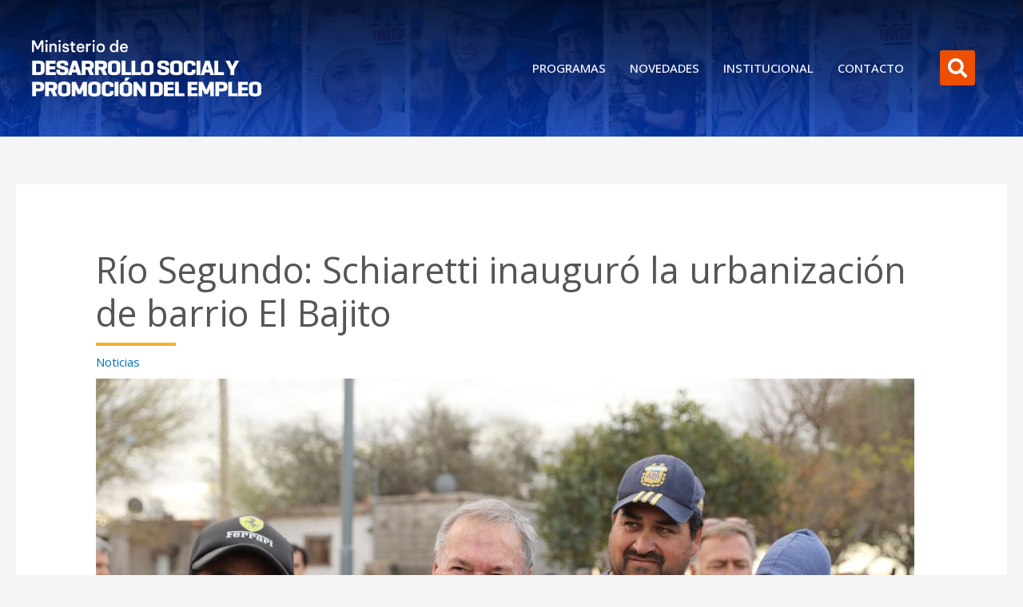

--- FILE ---
content_type: text/css
request_url: https://desarrolloyempleo.cba.gov.ar/wp-content/uploads/elementor/css/post-94187.css?ver=1762972670
body_size: 169
content:
.elementor-94187 .elementor-element.elementor-element-c2b0420{--display:flex;}.elementor-widget-text-editor{color:var( --e-global-color-text );}.elementor-widget-text-editor.elementor-drop-cap-view-stacked .elementor-drop-cap{background-color:var( --e-global-color-primary );}.elementor-widget-text-editor.elementor-drop-cap-view-framed .elementor-drop-cap, .elementor-widget-text-editor.elementor-drop-cap-view-default .elementor-drop-cap{color:var( --e-global-color-primary );border-color:var( --e-global-color-primary );}.elementor-94187 .elementor-element.elementor-element-77ad5e6{--display:flex;}.elementor-94187 .elementor-element.elementor-element-c5039e0 .elementor-wrapper{--video-aspect-ratio:1.77777;}.elementor-94187 .elementor-element.elementor-element-004e7e8{--display:flex;}.elementor-94187 .elementor-element.elementor-element-b3961a0{--display:flex;}.elementor-widget-image .widget-image-caption{color:var( --e-global-color-text );}.elementor-94187 .elementor-element.elementor-element-b39234e{--display:flex;}.elementor-94187 .elementor-element.elementor-element-8a388b0{--display:flex;}.elementor-94187 .elementor-element.elementor-element-cc278ea{--display:flex;}

--- FILE ---
content_type: text/css
request_url: https://desarrolloyempleo.cba.gov.ar/wp-content/uploads/elementor/css/post-53083.css?ver=1762972100
body_size: 272
content:
.elementor-widget-search-form .elementor-search-form__input,
					.elementor-widget-search-form .elementor-search-form__icon,
					.elementor-widget-search-form .elementor-lightbox .dialog-lightbox-close-button,
					.elementor-widget-search-form .elementor-lightbox .dialog-lightbox-close-button:hover,
					.elementor-widget-search-form.elementor-search-form--skin-full_screen input[type="search"].elementor-search-form__input{color:var( --e-global-color-text );fill:var( --e-global-color-text );}.elementor-widget-search-form .elementor-search-form__submit{background-color:var( --e-global-color-secondary );}.elementor-53083 .elementor-element.elementor-element-9d0bfac .elementor-search-form{text-align:center;}.elementor-53083 .elementor-element.elementor-element-9d0bfac .elementor-search-form__toggle{--e-search-form-toggle-size:44px;--e-search-form-toggle-color:#ffffff;--e-search-form-toggle-background-color:#ed4f00;}.elementor-53083 .elementor-element.elementor-element-9d0bfac:not(.elementor-search-form--skin-full_screen) .elementor-search-form__container{border-radius:3px;}.elementor-53083 .elementor-element.elementor-element-9d0bfac.elementor-search-form--skin-full_screen input[type="search"].elementor-search-form__input{border-radius:3px;}.elementor-theme-builder-content-area{height:400px;}.elementor-location-header:before, .elementor-location-footer:before{content:"";display:table;clear:both;}